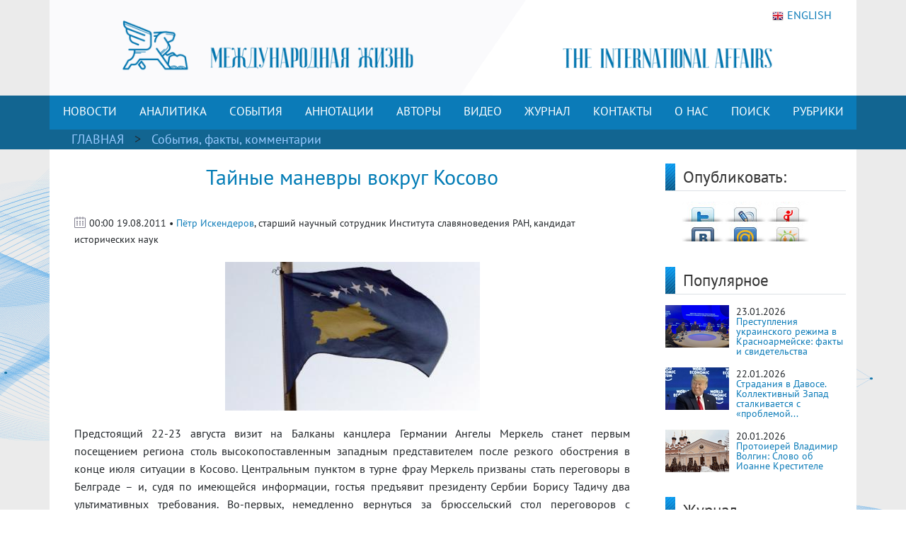

--- FILE ---
content_type: text/html; charset=UTF-8
request_url: https://interaffairs.ru/news/show/7843
body_size: 13508
content:
<!DOCTYPE html >
<!--[if lt IE 7 ]><html class="ie ie6" lang="en"> <![endif]-->
<!--[if IE 7 ]><html class="ie ie7" lang="en"> <![endif]-->
<!--[if IE 8 ]><html class="ie ie8" lang="en"> <![endif]-->
<!--[if (gte IE 9)|!(IE)]><!--><html lang="en-US"> <!--<![endif]-->
<head>
<meta name="zen-verification" content="6XtEWuWySNkdeqY5XiBGhdyBFgP39cOBN9BOufTs08FctoA2ZzMZScuf61IRZhxC" />
<meta name="yandex-verification" content="8a2cefddc9fa372f" />
<meta http-equiv="Content-Type" content="text/html; charset=utf-8" />
<meta name="viewport" content="width=400, initial-scale=1">
<link rel="alternate" type="application/rss+xml" title="RSS" href="https://interaffairs.ru/rss" />
<meta property="og:type" content="article">
<meta property="og:title" content="Тайные маневры вокруг Косово" />
<meta property="og:site_name" content="Журнал Международная жизнь" />
<meta property="og:image" content="https://interaffairs.ru/i/5381258898415.jpg" />
<meta property="og:image:width" content="540">
<meta property="og:image:height" content="360">
<meta property="og:url" content="https://interaffairs.ru/news/show/7843">
<meta name="twitter:title" content="Тайные маневры вокруг Косово" />
<meta name="twitter:domain" content="interaffairs.ru" />
<meta name="twitter:description" content="Журнал Международная жизнь, проблемы внешней политики, дипломатии, национальной безопасности, аналитический журнал" />
<meta name="twitter:image" content="https://interaffairs.ru/i/5381258898415.jpg" />
<meta name="twitter:card" content="summary_large_image" />
<meta name="twitter:site" content="@Interaffairs" />
<title>Журнал Международная жизнь - Тайные маневры вокруг Косово</title>
<meta name="description" content="Журнал Международная жизнь, проблемы внешней политики, дипломатии, национальной безопасности, аналитический журнал"> 
<link rel="image_src" href="https://interaffairs.ru/i/5381258898415.jpg">
<meta name="keywords" content="косово, косовский, международный, сербия, кфор, приштина, операция, северный, ситуация, контроль, представитель, европейский, север, ительство, граница, сила, решение, выступать, серб, институт, подобный, полный, позиция, переговоры, западный, являться, заявлять, меркель, балканы, происходить">
<meta name="viewport" content="width=device-width, initial-scale=1.0">
    <link rel="shortcut icon" href="/i/favs/favicon.ico" type="image/x-icon" />
<link rel="apple-touch-icon" sizes="57x57" href="/i/favs/apple-touch-icon-57x57.png">
<link rel="apple-touch-icon" sizes="60x60" href="/i/favs/apple-touch-icon-60x60.png">
<link rel="apple-touch-icon" sizes="72x72" href="/i/favs/apple-touch-icon-72x72.png">
<link rel="apple-touch-icon" sizes="76x76" href="/i/favs/apple-touch-icon-76x76.png">
<link rel="apple-touch-icon" sizes="114x114" href="/i/favs/apple-touch-icon-114x114.png">
<link rel="apple-touch-icon" sizes="120x120" href="/i/favs/apple-touch-icon-120x120.png">
<link rel="apple-touch-icon" sizes="144x144" href="/i/favs/apple-touch-icon-144x144.png">
<link rel="apple-touch-icon" sizes="152x152" href="/i/favs/apple-touch-icon-152x152.png">
<link rel="apple-touch-icon" sizes="167x167" href="/i/favs/apple-touch-icon-167x167.png">
<link rel="apple-touch-icon" sizes="180x180" href="/i/favs/apple-touch-icon-180x180.png">
<link rel="icon" type="image/png" href="/i/favs/favicon-16x16.png" sizes="16x16">
<link rel="icon" type="image/png" href="/i/favs/favicon-32x32.png" sizes="32x32">
<link rel="icon" type="image/png" href="/i/favs/favicon-96x96.png" sizes="96x96">
<link rel="icon" type="image/png" href="/i/favs/android-chrome-192x192.png" sizes="192x192">
<meta name="msapplication-square70x70logo" content="/i/favs/smalltile.png" />
<meta name="msapplication-square150x150logo" content="/i/favs/mediumtile.png" />
<meta name="msapplication-wide310x150logo" content="/i/favs/widetile.png" />
<meta name="msapplication-square310x310logo" content="/i/favs/largetile.png" />

<link rel="stylesheet" href="/css/bootstrap.min.css">

<script src="/js/jquery-3.6.0.min.js"></script>



<script src="/js/bootstrap.min.js"></script>

<link rel="stylesheet" href="/css/fontawesome/all.css?version=0.0.1">



<!-- Custom CSS Codes
========================================================= -->

<!--[if IE]>
<style type="text/css">
  .controller{
		width:1060px;
	}
#slider{
	float:left;
	clear:both;
	width:100%;
	padding-bottom:20px;
}
</style>
<![endif]-->
</head>
<meta name="mediator" content="2821144" />
<meta name="mediator_author" content='' />
<meta name="mediator_published_time" content='2011-08-19T00:00:00+0300' />
<meta name="mediator_theme" content='События, факты, комментарии' />
                    <body>
<link rel="stylesheet" href='/css/font.css' > <link rel='stylesheet' id='superfish-css' href='/css/superfish.css?version=1' 
type='text/css' media='all' /> <link rel='stylesheet' id='ui-css' href='/css/ui.css?version=1' type='text/css' media='all' /> <link rel='stylesheet' id='base-css' href='/css/base.css?version=4' 
type='text/css' media='all' /> <link rel='stylesheet' id='stylesheet-css' href='/css/style.css?version=5.1.8' type='text/css' media='all' />
    <div class="container color-bg-header">
        <div class="row">
            <div class="col-12 header">
				<!-- Without new year stuff -->
                <a href="/"><img src="/img/header_5.gif" class="img-header" alt="Журнал Международная жизнь" /></a>
				<!-- With new year stuff -->
				<!-- <a href="/"><img src="/img/header_5_12june2021.png" class="img-header" alt="Журнал Международная жизнь" /></a> -->
				<!-- <a href="/rubric/show/81"><img src="/img/header_5_ng_and_80.png" class="img-header" alt="Журнал Международная жизнь" /></a> -->
				<!-- <a href="/"><img src="/img/header_5_ng.png" class="img-header" alt="Журнал Международная жизнь" /></a> -->
                <a class="lang" href="https://en.interaffairs.ru/"><img style="margin-right: 5px;" alt="" src="/img/flag_eng.png" width="16" height="16" />ENGLISH</a>
            </div>
        </div>
    </div>
    <div class="container-fluid" style="background-color: #126591;">
        <div class="container color-bg-menu">
            <div class="row">
                <div class="col-12 pad-menu-no">
                    <nav class="navbar navbar-expand-lg navbar-dark color-bg-menu">
                          	<button class="navbar-toggler" type="button" data-toggle="collapse" data-target="#navbar1" aria-controls="navbar1" aria-expanded="false" aria-label="Toggle navigation">
                                <span class="navbar-toggler-icon"></span>
                            </button>
                        <div class="collapse navbar-collapse justify-content-center dropdown" id="navbar1">
    	                    <ul class="navbar-nav">
                                <li class="nav-item active menu-height-block">
                                    <a class="nav-link text-menu-knopka" href="/rubric/show/76">НОВОСТИ</a>
                                </li>
                                <li class="nav-item active menu-height-block">
                                    <a class="nav-link text-menu-knopka" href="/rubric/show/38">АНАЛИТИКА</a>
                                </li>
                                <li class="nav-item active menu-height-block">
									<a class="nav-link text-menu-knopka" href="/rubric/show/5">СОБЫТИЯ</a>
                                </li>
                                <li class="nav-item active menu-height-block">
                                    <a class="nav-link dropdown-toggle text-menu-knopka" href="#" id="navbarDropdown2" role="button" data-toggle="dropdown" aria-haspopup="true" aria-expanded="false">АННОТАЦИИ</a>
                                    <div class="dropdown-menu dropdown-menu-annotation" aria-labelledby="navbarDropdown">
                                        <a class="dropdown-item" href="/rubric/show/21">На русском</a>
                                        <a class="dropdown-item" href="/rubric/show/22">На английском</a>
                                    </div>
                                </li>
                                <li class="nav-item active menu-height-block">
                                    <a class="nav-link dropdown-toggle text-menu-knopka" href="#" id="navbarDropdown2" role="button" data-toggle="dropdown" aria-haspopup="true" aria-expanded="false">АВТОРЫ</a>
                                    <div class="dropdown-menu dropdown-menu-authors" aria-labelledby="navbarDropdown">
                                        <a class="dropdown-item" href="/author">Авторы сайта</a>
                                        <a class="dropdown-item" href="/jauthor">Авторы журнала</a>
                                    </div>
                                </li>
                                <li class="nav-item active menu-height-block">
                                    <a class="nav-link text-menu-knopka" href="/rubric/show/42">ВИДЕО</a>
                                </li>
                                <li class="nav-item active menu-height-block">
                                    <a class="nav-link text-menu-knopka" href="/virtualread">ЖУРНАЛ</a>
                                </li>
                                <li class="nav-item active menu-height-block">
                                    <a class="nav-link text-menu-knopka" href="/page/show/contacts">КОНТАКТЫ</a>
                                </li>
                                <li class="nav-item active menu-height-block">
                                    <a class="nav-link dropdown-toggle text-menu-knopka" href="#" id="navbarDropdown2" role="button" data-toggle="dropdown" aria-haspopup="true" aria-expanded="false">О&nbsp;НАС</a>
                                    <div class="dropdown-menu dropdown-menu-right" aria-labelledby="navbarDropdown">
                                        <a class="dropdown-item" href="/virtualread/buklet_2017/files/assets/downloads/publication.pdf">Журнал «Международная жизнь» - сегодня</a>
                                        <a class="dropdown-item" href="/page/show/editor">Главный редактор о журнале</a>
                                        <a class="dropdown-item" href="/page/show/council">Совет журнала</a>
										<a class="dropdown-item" href="/page/show/sciencecouncil">Научный совет</a>
                                        <a class="dropdown-item" href="/page/show/editors">Редакционная коллегия</a>
                                        <a class="dropdown-item" href="/page/show/vak">Журнал включен в ВАК</a>
                                        <a class="dropdown-item" href="/page/show/rules">Правила предоставления статей</a>
                                        <a class="dropdown-item" href="/page/show/ethics">Редакционная этика</a>
                                        <a class="dropdown-item" href="/page/show/docs">Документы</a>
										<a class="dropdown-item" href="/page/show/review-statement">Положение о рецензировании</a>
                                        <a class="dropdown-item" href="/paged/show/90year">100-летие журнала</a>
                                        <a class="dropdown-item" href="/page/show/partners">Партнёры</a>
                                    </div>
                                </li>
                                <li class="nav-item active menu-height-block">
                                    <a class="nav-link text-menu-knopka" href="/search">ПОИСК</a>
                                </li>
                                <li class="nav-item dropdown active menu-height-block">
                                    <a class="nav-link dropdown-toggle text-menu-knopka" href="#" id="navbarDropdown1" role="button" data-toggle="dropdown" aria-haspopup="true" aria-expanded="false">РУБРИКИ</a>
                                    <div class="dropdown-menu dropdown-menu-right" aria-labelledby="navbarDropdown">
                                        <a class="dropdown-item" href="/rubric/show/79">100 лет журналу «Международная жизнь»</a>
										<a class="dropdown-item" href="/rubric/show/81">80 лет Победы</a>
                                        <a class="dropdown-item" href="/rubric/show/59">Актуальное интервью</a>
                                        <a class="dropdown-item" href="/rubric/show/21">Аннотации</a>
                                        <a class="dropdown-item" href="/rubric/show/22">Аннотации ENG</a>
                                        <a class="dropdown-item" href="/rubric/show/42">Видео</a>
                                        <a class="dropdown-item" href="/rubric/show/17">Визави с миром</a>
                                        <a class="dropdown-item" href="/rubric/show/37">Говорят послы</a>
										<a class="dropdown-item" href="/rubric/show/78">Дискурс</a>
                                        <a class="dropdown-item" href="/rubric/show/19">Золотая коллекция</a>
                                        <a class="dropdown-item" href="/rubric/show/40">ИноСМИ</a>
                                        <a class="dropdown-item" href="/rubric/show/4">Инфографика</a>
                                        <a class="dropdown-item" href="/rubric/show/45">История без купюр</a>
                                        <a class="dropdown-item" href="/conference">Конференции</a>
                                        <a class="dropdown-item" href="/rubric/show/56">Культурная дипломатия</a>
                                        <a class="dropdown-item" href="/rubric/show/76">Новости</a>
                                        <a class="dropdown-item" target="_blank" href="http://www.reading-hall.ru/nasha_smolenka/index.php">Наша Смоленка: все выпуски</a>
                                        <a class="dropdown-item" href="/rubric/show/11">Рецензии</a>
                                        <a class="dropdown-item" href="/rubric/show/5">События, факты, комментарии</a>
										<a class="dropdown-item" href="/rubric/show/44">Соотечественники</a>
                                        <a class="dropdown-item" href="/rubric/show/20">Специальный выпуск</a>
                                        <a class="dropdown-item" href="/rubric/show/70">Читайте в новом номере</a>
                                        <a class="dropdown-item" href="/rubric/show/41">Что происходит? - Видео</a>
                                        <a class="dropdown-item" href="/rubric/show/38">Экспертная аналитика</a>
                                    </div>
                                </li>
                            </ul>
                        </div>
                    </nav>
                </div>
            </div>
        </div>
    </div>
    <div class="container-fluid" style="background-color: #126591;">
    <div class="container pad-5">
        <a class="text-rubric text-rubric_first" href="/">ГЛАВНАЯ</a><a class="text-rubric"> > </a><span class="text-rubric"">
        <a href="/rubric/show/5">События, факты, комментарии</a>         </span>
    </div>
    </div>
    <div class="container" style="background-color: #fff;">
        <div class="row">
            <div class="col-xs-12 col-md-12 col-lg-9">
                <h1 class="article-title">Тайные маневры вокруг Косово</h1>
                    <div class="article-pubdate">
                        <img class="calendar-ico-2" src="/img/calendar_ico.png">
                           00:00 19.08.2011 • <a href="/author/show/8">Пётр Искендеров</a>, старший научный сотрудник Института славяноведения РАН, кандидат исторических наук                    </div>
                    <div class="article-pic">
                    <img src="/i/5381258898415.jpg">                    </div>
                    <div class="article-body">
                        <p>Предстоящий 22-23 августа визит на Балканы канцлера Германии Ангелы Меркель станет первым посещением региона столь высокопоставленным западным представителем после резкого обострения в конце июля ситуации в Косово. Центральным пунктом в турне фрау Меркель призваны стать переговоры в Белграде &ndash; и, судя по имеющейся информации, гостья предъявит президенту Сербии Борису Тадичу два ультимативных требования. Во-первых, немедленно вернуться за брюссельский стол переговоров с делегацией Приштины. Во-вторых, окончательно и публично отказаться от поддержки проживающих на севере края сербов, признать верховенство решений, издаваемых албанскими властями Косово и впредь вести диалог с ними исключительно в межгосударственном формате. В противном случае, как заявит Меркель Тадичу, двери Европейского союза захлопнутся перед Сербией, так и не распахнувшись.</p>
<p>В преддверии предстоящего дипломатического наступления федерального канцлера как одного из архитекторов &laquo;Нового мирового порядка&raquo; основные принципы западной политики по Косово синхронно озвучили глава германского внешнеполитического ведомства Гидо Вестервелле и вице-премьер правительства Турции Бюлент Арынч. Посещая Приштину, герр Вестервелле дал гарантии того, что границы Косово &laquo;будут неприкосновенными&raquo;. &laquo;Одна вещь особенно важна &ndash; территориальная целостность Косово является бесспорной. Ясно, что карта Балкан носит окончательный характер, и то, где проходят границы, больше не будет ставиться под вопрос&raquo;, - восторженно цитируют высказывание министра иностранных дел Германии, прозвучавшее на совместной пресс-конференции с премьером Косово Хашимом Тачи, местные средства массовой информации. Аналогичные оценки высказаны и представителем другой &laquo;союзной&raquo; албанским сепаратистам страны - Турции.</p>
<p>Тем не менее, в рядах европейского сообщества в настоящее время прослеживаются колебания и сомнения относительно дальнейшего развития ситуации вокруг Косово. Важным индикатором этого является эволюция позиции французской дипломатии, явно стремящейся играть на Балканах более активную роль. Наиболее показательны в данном случае новые откровения дипломатического представителя Франции в Приштине Жан-Франсуа Фиту. Ранее в этом году он уже прославился тем, что на волнах косовского албаноязычного &laquo;Радио Дукаджини&raquo; призвал как можно скорее снять международный надзор над Косово, поскольку косовские институты-де в состоянии самостоятельно обеспечивать верховенство закона и демократии. &laquo;Чем скорее будет покончено с поднадзорной независимостью, тем лучше, но этот процесс следует начать уже сейчас&raquo;, - уверял он.</p>
<p>Однако после того, как косовский спецназ попытался реализовать подобную &laquo;безнадзорность&raquo; на практике, мсье Фиту явно стал сдержаннее в своих оценках. Выступая на организованных на днях в Приштине дебатах, он признал, что операция правительства Косово по взятию под контроль северных районов &laquo;сделала присутствие сил КФОР необходимым, так как там сложилась чувствительная ситуация&raquo;. &laquo;Силы КФОР все еще нужны там&hellip; Это очень необходимо&hellip; и я думаю, что силы КФОР все еще нужны там до тех пор, пока не будет найдено решение&raquo;, - отметил французский дипломат и подытожил: &laquo;Решение правительства в отношении севера (о проведении полицейской операции &ndash; <em>авт.</em>) стало сюрпризом для меня и для моей страны, а также для международных организаций, присутствующих в Косово и в регионе&hellip;&raquo;</p>
<p>Очевидно, что взятие сепаратистами под свой контроль административной границы Косово с остальной Сербией заранее планировалось в качестве пролога для полного вывода из края международных миротворческих сил в лице, прежде всего, контингентов КФОР &ndash; в полном соответствии с планом &laquo;Фиту-1&raquo; (о снятии международного контроля над Косово). Однако европейские и американские представители заранее оставили себе свободу маневра на случай возникновения масштабных осложнений с тем, чтобы попытаться извлечь из них для себя новую выгоду. Так и произошло. Отсюда и лишенные конкретики нынешние рассуждения в рамках плана &laquo;Фиту-2&raquo;, которые можно положить в основу любого будущего сценария.</p>
<p>Подобная выгода сегодня прослеживается в использовании происходящего для того, чтобы возложить ответственность не столько на косовских сербов, сколько на власти Сербии, якобы стоящие за сербским сопротивлением. Как заявил со страниц ведущей косовской албаноязычной газеты &laquo;Коха диторе&raquo; американский эксперт в сфере геополитики и международной безопасности Даниэль Сервер: &laquo;Я не понимаю, почему Тадич хочет север&raquo;. Как известно, тактика оказания все возрастающего давления исключительно на одну сторону косовского конфликта, к слову, была отработана еще в конце 1990-х годов, в том числе в рамках так называемых &laquo;переговоров по Косово в Рамбуйе&raquo;.</p>
<p>Однако маневры, происходящие в последние дни вокруг Косово, имеют еще одно важное измерение и могут свидетельствовать о нарастании напряженности уже в рядах самого европейского сообщества, в том числе по линии ЕС-НАТО. Если взявшее под свой контроль два контрольно-пропускных пункта на северной границе Косово натовское командование сил КФОР поддержало операцию косовского спецназа, то тональность заявлений чиновников ЕС носят более сдержанный характер и в основном сводятся к выражению озабоченности &laquo;эскалацией напряженности в северном Косово&raquo;. Гражданско-полицейская миссия ЕС в Приштине устами пресс-службы подчеркнула свое &laquo;полное неучастие в какой-либо операции&raquo; и выступила с осуждением &laquo;односторонних действий с той или другой стороны&raquo;. Подобные колебания в позиции руководства Евросоюза не прошли незамеченными в самом Косово. Вице-премьер в правительстве Тачи Хайредин Кучи выступил с прозрачным предупреждением в адрес миссии ЕС, заявив, что она &laquo;будет действовать либо во всем Косово, либо нигде&raquo;.</p>
<p>Ранее в этом году &laquo;Международная кризисная группа&raquo; в специально посвященном ситуации вокруг Северного Косово докладе высказалась против каких-либо силовых акций в отношении проживающих там сербов. &laquo;Попытки интегрировать Север в государственные рамки Косово путем подавления сербских институтов и распространения на эти районы деятельности институтов, связанных с Приштиной, усугубит проблемы управления на Севере&raquo; - такое предупреждение содержалось в докладе, обнародованном в середине марта.</p>
<p>Этот сценарий реализовался в конце июля, неожиданно создав перед западными институтами новые сложности в Косово. И ожидаемое в этих условиях ужесточение давления на Сербию станет ничем иным как попыткой заставить капитулировать &laquo;слабое звено&raquo; в косовской цепочке. Подобным звеном и является нынешнее сербское руководство.</p>
<p>&nbsp;</p>
<p><a href="http://www.fondsk.ru/">www.fondsk.ru</a></p>
<p>Мнение автора может не совпадать с позицией редакции.</p>						<p style="text-align: left;"><a href="https://zen.yandex.ru/id/5c62e2c6ae6f0200adeabbc4">Читайте другие материалы журнала &laquo;Международная жизнь&raquo; на нашем канале Яндекс.Дзен.</a></p>
						<p style="text-align: left;">Подписывайтесь на наш Telegram &ndash; канал: <a href="https://t.me/interaffairs">https://t.me/interaffairs</a></p>
                    </div>
                    <div class="article-body article-keywords">
						                    </div>
                    <div class="print"><a href="/news/printable/7843"><img src="/i/print_icon.png" width="40px" alt="Версия для печати" title="Версия для печати"></a></div>
                
                    <div class="related-block">
                    <div class="line-3">
                        <h6 class="last-news">МАТЕРИАЛЫ ПО ТЕМЕ</h6>
                    </div>
					<div class="row"><li class="col-sx-12 col-md-3 col-lg-3 in_number_related"><a class="image-in-number" href="/news/show/53639"><img src="https://interaffairs.ru/i/2025/11/7c89a34850e7500353ba9abed49c647a.jpg" alt="Ильницкий рассказал о кризисе субъектности Запада "></a>
                                    <span><img src="/img/calendar_ico.png"></span>
                                    <span class="span-data-last-news">13-11-2025</span>
                                   <p><a href="/news/show/53639">Ильницкий рассказал о кризисе субъектности Запада </a></p></li><li class="col-sx-12 col-md-3 col-lg-3 in_number_related"><a class="image-in-number" href="/news/show/53631"><img src="https://interaffairs.ru/i/2025/11/53be399b08583e94080ff7ba8bb50918.jpg" alt="Ушаков: разговор с Пауэллом получился «не совсем интересным»"></a>
                                    <span><img src="/img/calendar_ico.png"></span>
                                    <span class="span-data-last-news">12-11-2025</span>
                                   <p><a href="/news/show/53631">Ушаков: разговор с Пауэллом получился «не совсем интересным»</a></p></li><li class="col-sx-12 col-md-3 col-lg-3 in_number_related"><a class="image-in-number" href="/news/show/53410"><img src="https://interaffairs.ru/i/2025/10/b1b37672236228af07fb9212bea3b528.jpg" alt="В Индии отказались заключать сделки с США под «дулом пистолета»"></a>
                                    <span><img src="/img/calendar_ico.png"></span>
                                    <span class="span-data-last-news">24-10-2025</span>
                                   <p><a href="/news/show/53410">В Индии отказались заключать сделки с США под «дулом пистолета»</a></p></li><li class="col-sx-12 col-md-3 col-lg-3 in_number_related"><a class="image-in-number" href="/news/show/52119"><img src="https://interaffairs.ru/i/2025/07/9a2cf525d8426524db90ef05802aa490.jpg" alt="Жапаров назвал неправильным желание некоторых политиков избавиться от русского языка"></a>
                                    <span><img src="/img/calendar_ico.png"></span>
                                    <span class="span-data-last-news">05-07-2025</span>
                                   <p><a href="/news/show/52119">Жапаров назвал неправильным желание некоторых политиков...</a></p></li></div></div>  
            </div>
            <div class="col-xs-12 col-md-12 col-lg-3">
            	<div class="row">
    <div class="col-lg-12">
        <div class="line-1-sidebar-2">
            <h6 class="last-news">Опубликовать:</h6>
        </div>
        <div class="tab-content" style="padding-right: 10px;">
        	<div id="share_right" class="clear"> <div id="listSocial"><ul><li id="ls3"><a onclick="window.open('http://twitter.com/share?text=Тайные маневры вокруг Косово | Журнал «Международная жизнь»&amp;url=https://interaffairs.ru/news/show/7843', 'twitter', 'width=626, height=436'); return false;" href="http://twitter.com/share?text=Тайные маневры вокруг Косово | Журнал «Международная жизнь»&amp;url=https://interaffairs.ru/news/show/7843" title="Твитнуть">Твитнуть</a></li> <li id="ls4"><a onclick="window.open('http://www.livejournal.com/update.bml?event=https://interaffairs.ru/news/show/7843&amp;subject=Тайные маневры вокруг Косово | Журнал «Международная жизнь»', 'lj', 'width=626, height=436'); return false;" href="http://www.livejournal.com/update.bml?event=https://interaffairs.ru/news/show/7843&amp;subject=Тайные маневры вокруг Косово | Журнал «Международная жизнь»" title="Опубликовать в своем блоге livejournal.com">Опубликовать в своем блоге livejournal.com</a></li><li id="ls5"><a onclick="window.open('http://wow.ya.ru/posts_share_link.xml?url=https://interaffairs.ru/news/show/7843&amp;title=Тайные маневры вокруг Косово | Журнал «Международная жизнь»', 'yaru', 'width=626, height=436'); return false;" href="http://wow.ya.ru/posts_share_link.xml?url=https://interaffairs.ru/news/show/7843&amp;title=Тайные маневры вокруг Косово | Журнал «Международная жизнь»" title="Поделиться с друзьями на Я.ру">Поделиться с друзьями на Я.ру</a></li><li id="ls6"><a onclick="window.open('http://vk.com/share.php?url=https://interaffairs.ru/news/show/7843', 'vkontakte', 'width=626, height=436'); return false;" href="http://vk.com/share.php?url=https://interaffairs.ru/news/show/7843" title="Поделиться с друзьями ВКонтакте">Поделиться с друзьями ВКонтакте</a></li><li id="ls7"><a onclick="window.open('http://connect.mail.ru/share?share_url=https://interaffairs.ru/news/show/7843', 'mmir', 'width=626, height=436'); return false;" href="http://connect.mail.ru/share?share_url=https://interaffairs.ru/news/show/7843" title="Поделиться с друзьями Моего Мира на Mail.ru">Поделиться с друзьями Моего Мира на Mail.ru</a></li><li id="ls8"><a onclick="window.open('http://www.odnoklassniki.ru/dk?st.cmd=addShare&amp;st.s=1&amp;st._surl=https://interaffairs.ru/news/show/7843', 'odkl', 'width=626, height=436'); return false;" href="http://www.odnoklassniki.ru/dk?st.cmd=addShare&amp;st.s=1&amp;st._surl=https://interaffairs.ru/news/show/7843" title="Поделиться с друзьями в Одноклассниках">Поделиться с друзьями в Одноклассниках</a></li> </ul> </div></div>        </div>
    </div>
	<div class="col-lg-12">
        <div class="line-1-sidebar-2">
            <h6 class="last-news">Популярное</h6>
        </div>
        <div class="tab-content">
            <ul class="bok-menu-rubrics">
                
                                    <li>    
        <a href="/news/show/54489"><img src="/i/cache/63aa00792b8ddd861b203e201700219a_w90_h60_cp_sc.jpg" width="90" height="60" alt="Преступления украинского режима в Красноармейске: факты и свидетельства"></a>
        <p>
            <span>23.01.2026</span><a href="/news/show/54489" alt="Преступления украинского режима в Красноармейске: факты и свидетельства" title="Преступления украинского режима в Красноармейске: факты и свидетельства">Преступления украинского режима в Красноармейске: факты и свидетельства</a>
        </p>
                    </li>
                                    
                                    <li>    
        <a href="/news/show/54480"><img src="/i/cache/c3fdcba95767c4ee9a52a45d872775c3_w90_h60_cp_sc.jpg" width="90" height="60" alt="Страдания в Давосе. Коллективный Запад сталкивается с «проблемой Трампа»"></a>
        <p>
            <span>22.01.2026</span><a href="/news/show/54480" alt="Страдания в Давосе. Коллективный Запад сталкивается с «проблемой Трампа»" title="Страдания в Давосе. Коллективный Запад сталкивается с «проблемой Трампа»">Страдания в Давосе. Коллективный Запад сталкивается с «проблемой...</a>
        </p>
                    </li>
                                    
                                    <li>    
        <a href="/news/show/54456"><img src="/i/cache/73bf8baa0fb705950991d7cbf8610c5e_w90_h60_cp_sc.jpg" width="90" height="60" alt="Протоиерей Владимир Волгин: Слово об Иоанне Крестителе"></a>
        <p>
            <span>20.01.2026</span><a href="/news/show/54456" alt="Протоиерей Владимир Волгин: Слово об Иоанне Крестителе" title="Протоиерей Владимир Волгин: Слово об Иоанне Крестителе">Протоиерей Владимир Волгин: Слово об Иоанне Крестителе</a>
        </p>
                    </li>
                                         
            </ul>
        </div>
    </div>
    	<div class="col-lg-12">
        <div class="line-1-sidebar-2">
            <h6 class="last-news">Журнал</h6>
        </div>
        <div class="tab-content">
                         <ul class="block_confe">
                            <li>
                                	    
                                
                                <div style="float: left;text-align: center;">
                                <a href="/virtualread/ia_rus/122025/files/assets/downloads/publication.pdf"><img width="140" height="197" src="/i/2025/12/2ed4aa60ea8dd8a599bcf3869dda886a.jpg"/></a>
                                <p><a href="/jauthor/num/2025/12">Текстовая версия</a></p>
                                <p><a href="/virtualread/ia_rus/122025/files/assets/downloads/publication.pdf">PDF версия</a></p>
                                 </div>
                        
                                
                                <div style="float: left;text-align: center;">
                                <a href="/virtualread/ia_rus/112025/files/assets/downloads/publication.pdf"><img width="140" height="197" src="/i/2025/11/38d4a3160cf10da58860f402ea7e1f38.jpg"/></a>
                                <p><a href="/jauthor/num/2025/11">Текстовая версия</a></p>
                                <p><a href="/virtualread/ia_rus/112025/files/assets/downloads/publication.pdf">PDF версия</a></p>
                                 </div>
                            </li>
        </ul>   
        </div>
    </div>
    <div class="col-lg-12">
    <div class="subscribe">
                <div style="text-align: initial;"><img src="/img/ic-mail.png" class="img-icon-podpiska"> <span class="text-title-podpiska" >EMAIL ПОДПИСКА</span></div>
                <div class="text-content-podpiska">Подпишитесь на лучшие материалы журнала «Международная жизнь»</div>
                <a href="/subscribe/" class="btn btn-knopka-podpisatsa">ПОДПИСАТЬСЯ</a>

<!--
                <a class="subscribe_button button" href="/subscribe/">
                <span class="button__text">Подписаться</span>
                </a>
-->
    </div>
    </div>
</div>            </div>
            </div>
            <div class="col-xs-12 col-md-12 col-lg-9">
                <div id="share" class="clear"> <div id="listSocial"><ul><li id="ls3"><a onclick="window.open('http://twitter.com/share?text=Тайные маневры вокруг Косово | Журнал «Международная жизнь»&amp;url=https://interaffairs.ru/news/show/7843', 'twitter', 'width=626, height=436'); return false;" href="http://twitter.com/share?text=Тайные маневры вокруг Косово | Журнал «Международная жизнь»&amp;url=https://interaffairs.ru/news/show/7843" title="Твитнуть">Твитнуть</a></li> <li id="ls4"><a onclick="window.open('http://www.livejournal.com/update.bml?event=https://interaffairs.ru/news/show/7843&amp;subject=Тайные маневры вокруг Косово | Журнал «Международная жизнь»', 'lj', 'width=626, height=436'); return false;" href="http://www.livejournal.com/update.bml?event=https://interaffairs.ru/news/show/7843&amp;subject=Тайные маневры вокруг Косово | Журнал «Международная жизнь»" title="Опубликовать в своем блоге livejournal.com">Опубликовать в своем блоге livejournal.com</a></li><li id="ls5"><a onclick="window.open('http://wow.ya.ru/posts_share_link.xml?url=https://interaffairs.ru/news/show/7843&amp;title=Тайные маневры вокруг Косово | Журнал «Международная жизнь»', 'yaru', 'width=626, height=436'); return false;" href="http://wow.ya.ru/posts_share_link.xml?url=https://interaffairs.ru/news/show/7843&amp;title=Тайные маневры вокруг Косово | Журнал «Международная жизнь»" title="Поделиться с друзьями на Я.ру">Поделиться с друзьями на Я.ру</a></li><li id="ls6"><a onclick="window.open('http://vk.com/share.php?url=https://interaffairs.ru/news/show/7843', 'vkontakte', 'width=626, height=436'); return false;" href="http://vk.com/share.php?url=https://interaffairs.ru/news/show/7843" title="Поделиться с друзьями ВКонтакте">Поделиться с друзьями ВКонтакте</a></li><li id="ls7"><a onclick="window.open('http://connect.mail.ru/share?share_url=https://interaffairs.ru/news/show/7843', 'mmir', 'width=626, height=436'); return false;" href="http://connect.mail.ru/share?share_url=https://interaffairs.ru/news/show/7843" title="Поделиться с друзьями Моего Мира на Mail.ru">Поделиться с друзьями Моего Мира на Mail.ru</a></li><li id="ls8"><a onclick="window.open('http://www.odnoklassniki.ru/dk?st.cmd=addShare&amp;st.s=1&amp;st._surl=https://interaffairs.ru/news/show/7843', 'odkl', 'width=626, height=436'); return false;" href="http://www.odnoklassniki.ru/dk?st.cmd=addShare&amp;st.s=1&amp;st._surl=https://interaffairs.ru/news/show/7843" title="Поделиться с друзьями в Одноклассниках">Поделиться с друзьями в Одноклассниках</a></li> </ul> </div></div>
                <div class="clear block_empty10"></div><div class="block_empty10"></div>				<!-- 
                <div id="disqus_thread"></div>
                <script type="text/javascript">
                    /* * * CONFIGURATION VARIABLES * * */
                    var disqus_shortname = 'interaffairs';

                    /* * * DON'T EDIT BELOW THIS LINE * * */
                    (function() {
                        var dsq = document.createElement('script'); dsq.type = 'text/javascript'; dsq.async = true;
                        dsq.src = 'https://' + disqus_shortname + '.disqus.com/embed.js';
                        (document.getElementsByTagName('head')[0] || document.getElementsByTagName('body')[0]).appendChild(dsq);
                    })();
                </script>
                <noscript>Please enable JavaScript to view the <a href="https://disqus.com/?ref_noscript" rel="nofollow">comments powered by Disqus.</a></noscript>
				 -->
            </div>
        </div>
    </div>
<!-- Footer -->
 <div class="container color-footer">
        <div class="row" style="line-height: 1;">
            <div class="col-md-3 col-footer-1">
                    <h5 class="line line-footer line-line-footer">
                        <span><strong><a class="text-title-footer" style="color: white;">Контакты</a></strong></span>
                    </h5>
                            <p><img src="/img/ic-map.png"> <a href="/page/show/contacts" class="color-text-a-footer">Москва, Гороховский переулок, 14</a></p>
                            <p><span><a href="mailto:journal@interaffairs.ru" target="_blank" class="color-text-a-footer">journal@interaffairs.ru</a>
                            <p><img src="/img/ic-mobile.png"> <a href="tel:+74992653781" class="color-text-a-footer">+7(499)265-37-81</a></p>
                            <p>Главный редактор: А.Г. Оганесян</p>
                </div>
            <div class="col-md-9 col-footer-1">
                <div class="row">
                    <div class="col-12">
                        <h5 class="line line-footer line-line-footer">
                            <span><strong><a class="text-title-footer" style="color: white;">Партнеры</a></strong></span>
                        </h5>
                    </div>
                </div>
                <div class="row" style="margin-left: 1px;">
                    <div class="council-footer">
                    <div class="council-center-footer-in"><a title="Министерство иностранных дел РФ" target="_blank" href="http://www.mid.ru/"><img alt="Министерство иностранных дел РФ" src="/img/midrf.png" /></a></div>
                    </div>
                    <div class="council-footer">
                    <div class="council-center-footer-in"><a title="Московский государственный институт международных отношений МГИМО (У) МИД РФ" target="_blank" href="http://www.mgimo.ru/"><img alt="Московский государственный институт международных отношений МГИМО (У) МИД РФ" src="/img/mgimo.png" /></a></div>
                    </div>
                    <div class="council-footer">
                    <div class="council-center-footer-in"><a title="Фонд стратегической культуры" target="_blank" href="http://www.fondsk.ru/"><img alt="Фонд стратегической культуры" src="/img/fondsk.png" /></a></div>
                    </div>
                    <div class="council-footer">
                    <div class="council-center-footer-in"><a title="Дипломатическая Академия МИД РФ" target="_blank" href="http://www.dipacademy.ru/"><img alt="Дипломатическая Академия МИД РФ" src="/img/dipacademy1.png" /></a></div>
                    </div>
                    <div class="council-footer">
                    <div class="council-center-footer-in"><a title="Информационно - аналитическое издание Фонда исторической перспективы" target="_blank" href="http://www.stoletie.ru/"><img alt="Информационно - аналитическое издание Фонда исторической перспективы" src="/i/banner_stol.jpg" /></a></div>
                    </div>
                    <div class="council-footer">
                    <div class="council-center-footer-in"><a title="Торгово-промышленная палата РФ" target="_blank" href="http://www.tpprf.ru/"><img alt="Торгово-промышленная палата РФ" src="/i/tpp.gif" /></a></div>
                    </div>
                    <div class="council-footer">
                    <div class="council-center-footer-in"><a title="Россотрудничество" target="_blank" href="http://rs.gov.ru/"><img alt="Россотрудничество" src="/i/rossotr.gif" /></a></div>
                    </div>
                    <div class="council-footer">
                    <div class="council-center-footer-in"><a title="www.ervik-eu.org" target="_blank" href="http://www.ervik-eu.org/"><img alt="www.ervik-eu.org" src="/i/ervik.jpg" /></a></div>
                    </div>
                    <div class="council-footer">
                    <div class="council-center-footer-in"><a title="shafranik.ru | Шафраник Юрий Константинович" target="_blank" href="http://www.shafranik.ru/"><img alt="shafranik.ru | Шафраник Юрий Константинович" src="/i/2018/12/ee6334c9e68f901720994f2a11c2f6b1.jpg" /></a></div>
                    </div>
                    <div class="council-footer">
                    <div class="council-center-footer-in"><a title="МИА «Россия сегодня»" target="_blank" href="http://россиясегодня.рф/"><img src="/img/russiatoday1.png"></a></div>
                    </div>
                    <div class="council-footer">
                    <div class="council-center-footer-in"><a title="ПИР-Центр" target="_blank" href="https://www.pircenter.org/"><img alt="ПИР-Центр" src="/i/pir.png" /></a></div>
                    </div>
                    <div class="council-footer">
                    <div class="council-center-footer-in"><a title="spisaniemo.bg" target="_blank" href="http://spisaniemo.bg/"><img alt="spisaniemo.bg" src="/i/banner_mo.jpg" /></a></div>
                    </div>
                    <div class="council-footer">
                    <div class="council-center-footer-in"><a title="Международная выставка-форум «Россия»" target="_blank" href="https://russia.ru/"><img alt="Международная выставка-форум «Россия»" src="/i/rossiya.png" /></a></div>
                    </div>
                    <div class="council-footer">
                    <div class="council-center-footer-in"><a title="Человек и мир" target="_blank" href="https://perspectum.info/"><img alt="Человек и мир" src="/img/chelovek_i_mir.jpg" /></a></div>
                    </div>
                    <div class="council-footer">
                    <div class="council-center-footer-in"><a title="Modern Diplomacy" target="_blank" href="http://moderndiplomacy.eu/"><img alt="Modern Diplomacy" src="/i/2017/10/d3e8922efc6a0ca233938348a9561e96.jpg" /></a></div>
                    </div>
                    <div class="council-footer">
                    <div class="council-center-footer-in"><a title="БРИКС. Мир Традиций" target="_blank" href="https://www.bricsmt.ru/"><img alt="БРИКС. Мир Традиций" src="/i/2023/03/076fb412fa6f7eaa1e0064aadc4281a4.png" /></a></div>
                    </div>
                </div>
                <div class="row">
                    <div class="col-12 hidden col-footer-1">
                        <a href="/?show_desktop_mode=true" class="color-text-a-footer">Полная версия сайта</a>
                    </div>
                </div>
                </div>
                <div class="col column-one-third no-mobile">
                </div>
        </div>
        <div class="row color-footer-2">
            <div class="col-xs-12 col-md-12 col-sm-12 col-lg-8">
                <p class="text-bottom-footer" style="margin-top: 16px;">© МИД РФ, Редакция журнала «Международная жизнь». 2009 – 2025</p>
                                </div>
            <div class="col-sm-12 col-lg-4 no-mobile">

                        <div class="soc">
                                        <!-- Rating@Mail.ru logo -->
                                        <a href="https://top.mail.ru/jump?from=3053479">
                                        <img src="//top-fwz1.mail.ru/counter?id=3053479;t=341;l=1" 
                                        style="border:0;" height="18" width="88" alt="Рейтинг@Mail.ru" /></a>
                                        <!-- //Rating@Mail.ru logo -->
                            <a href="/rss" class="color-text-a-footer"><i class="fas fa-rss icon-footer-soc"></i></a>
                            <a target="_blank" rel="nofollow" href="https://vk.com/club27384337" class="color-text-a-footer"><i class="fab fa-vk icon-footer-soc"></i></a>
                            <a target="_blank" rel="nofollow" href="https://twitter.com/Interaffairs" class="color-text-a-footer"><i class="fab fa-x-twitter icon-footer-soc"></i></a>
                            <a target="_blank" rel="nofollow" href="https://www.youtube.com/user/interaffairs" class="color-text-a-footer"><i class="fab fa-youtube icon-footer-soc"></i></a>
							<a target="_blank" rel="nofollow" href="https://rutube.ru/channel/24366529/" class="color-text-a-footer"><i class="fa fa-registered icon-footer-soc"></i></a>
                            <a target="_blank" rel="nofollow" href="https://t.me/interaffairs" class="color-text-a-footer"><i class="fab fa-telegram-plane icon-footer-soc"></i></a>
							<a target="_blank" rel="nofollow" href="https://ok.ru/group/59714880405522" class="color-text-a-footer"><i class="fab fa-odnoklassniki icon-footer-soc"></i></a>
							<a target="_blank" rel="nofollow" href="https://zen.yandex.ru/id/5c62e2c6ae6f0200adeabbc4" class="color-text-a-footer"><i class="fab fa-yandex icon-footer-soc"></i></a>
                        </div>
            </div>
        </div>
    </div>

<!--<script type='text/javascript' src='/js/jquery.js'></script>-->
<!--<script type='text/javascript' src='/js/customM.js'></script>-->
<!--<script type='text/javascript' src='/js/easing.min.js'></script>-->
<!--<script type='text/javascript' src='/js/superfish.js'></script>-->
<!--<script type='text/javascript' src='/js/carouFredSel.js'></script>-->
<!--<script type='text/javascript' src='/js/mobilemenu.js'></script>-->
<!--<script type='text/javascript' src='/js/ui.js'></script>-->
<!--<script type='text/javascript' src='/js/html5.js'></script>-->
<!--<script type='text/javascript' src='/js/flexslider-min.js'></script>-->
<!--<script type='text/javascript' src='/js/jquery.flexslider-min.js'></script>-->
<!--<script type='text/javascript' src='/js/mypassion.js'></script>-->

<!-- Google tag (gtag.js) -->
<script async src="https://www.googletagmanager.com/gtag/js?id=G-KENQXX13R1"></script>
<script>
  window.dataLayer = window.dataLayer || [];
  function gtag(){dataLayer.push(arguments);}
  gtag('js', new Date());

  gtag('config', 'G-KENQXX13R1');
</script>
<!-- Yandex.Metrika counter -->
<script type="text/javascript" >
    (function (d, w, c) {
        (w[c] = w[c] || []).push(function() {
            try {
                w.yaCounter19745413 = new Ya.Metrika2({
                    id:19745413,
                    clickmap:true,
                    trackLinks:true,
                    accurateTrackBounce:true,
                    webvisor:true
                });
            } catch(e) { }
        });

        var n = d.getElementsByTagName("script")[0],
            s = d.createElement("script"),
            f = function () { n.parentNode.insertBefore(s, n); };
        s.type = "text/javascript";
        s.async = true;
        s.src = "https://mc.yandex.ru/metrika/tag.js";

        if (w.opera == "[object Opera]") {
            d.addEventListener("DOMContentLoaded", f, false);
        } else { f(); }
    })(document, window, "yandex_metrika_callbacks2");
</script>
<link rel='stylesheet' id='stylesheet-css'  href='/css/bottom.css?version=1.2' type='text/css' media='all' />
<noscript><div><img src="https://mc.yandex.ru/watch/19745413" style="position:absolute; left:-9999px;" alt="" /></div></noscript>
<!-- /Yandex.Metrika counter -->
<!-- Rating@Mail.ru counter -->
<script type="text/javascript">
var _tmr = window._tmr || (window._tmr = []);
_tmr.push({id: "3053479", type: "pageView", start: (new Date()).getTime()});
(function (d, w, id) {
  if (d.getElementById(id)) return;
  var ts = d.createElement("script"); ts.type = "text/javascript"; ts.async = true; ts.id = id;
  ts.src = (d.location.protocol == "https:" ? "https:" : "http:") + "//top-fwz1.mail.ru/js/code.js";
  var f = function () {var s = d.getElementsByTagName("script")[0]; s.parentNode.insertBefore(ts, s);};
  if (w.opera == "[object Opera]") { d.addEventListener("DOMContentLoaded", f, false); } else { f(); }
})(document, window, "topmailru-code");
</script><noscript><div>
<img src="//top-fwz1.mail.ru/counter?id=3053479;js=na" style="border:0;position:absolute;left:-9999px;" alt="" />
</div></noscript>
<!-- //Rating@Mail.ru counter --> <script type='text/javascript' src='/js/stats.js'></script>
 <script type="text/javascript">
 window.onload=sendStats(7843);
 </script>
 <script class="js-mediator-script">
!function(e){function t(t,n){if(!(n in e)){for(var r,a=e.document,i=a.scripts,o=i.length;o--;)if(-1!==i[o].src.indexOf(t)){r=i[o];break}if(!r){r=a.createElement("script"),r.type="text/javascript",r.async=!0,r.defer=!0,r.src=t,r.charset="UTF-8";var d=function(){var e=a.getElementsByTagName("script")[0];e.parentNode.insertBefore(r,e)};"[object Opera]"==e.opera?a.addEventListener?a.addEventListener("DOMContentLoaded",d,!1):e.attachEvent("onload",d):d()}}}t("//mediator.mail.ru/script/2821144/","_mediator")}(window);
</script>
<!-- / Footer -->
</body>
</html>
